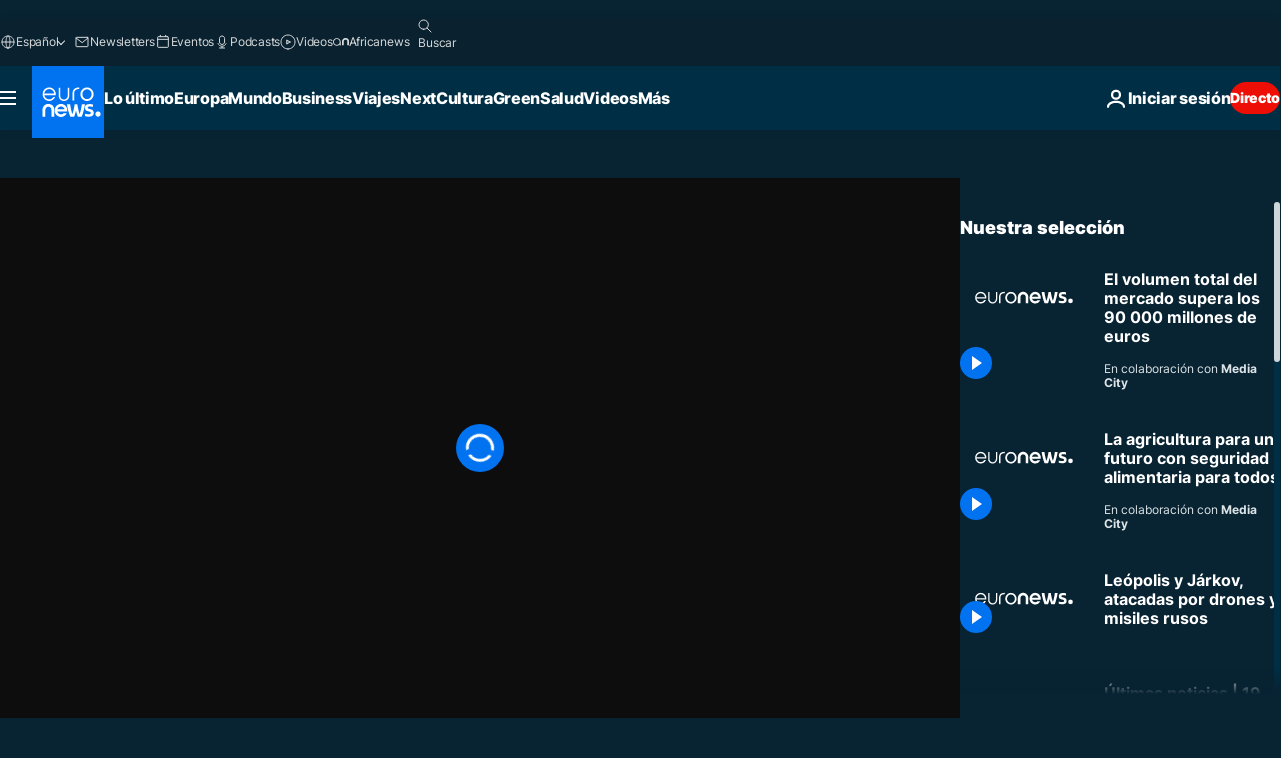

--- FILE ---
content_type: application/xml
request_url: https://dmxleo.dailymotion.com/cdn/manifest/video/x877994.m3u8?af=2%2C7%2C8%2C9&vv=1%2C2%2C3%2C4%2C5%2C6%2C7%2C8%2C11%2C12%2C13%2C14&mm=video%2Fmp4%2Cvideo%2Fwebm%2Caudio%2Fmp4%2Caudio%2Fmpeg%2Caudio%2Faac%2Caudio%2Fmpeg3%2Caudio%2Fmp3%2Caudio%2Fvnd.wave%2Caudio%2Fwav%2Caudio%2Fwave%2Caudio%2Fogg%2Caudio%2Fvorbis%2Cimage%2Fjpeg%2Cimage%2Fpng%2Cimage%2Fwebp%2Cimage%2Fsvg%2Bxml&cse=1jadnah3l54d3e5a8e0&rts=931057&rhv=1&cen=prod&cpi=xe2cka&cpt=player&rla=en&cpr=x9oog&eb=https%3A%2F%2Fes.euronews.com%2Fvideo%2F2022%2F01%2F19%2Fel-imparable-ascenso-de-la-industria-de-los-creadores-de-contenidos&pbm=2&ps=960x540&td=es.euronews.com&reader_gdpr_flag=0&reader_gdpr_consent=&gdpr_binary_consent=opt-out&gdpr_comes_from_infopack=0&reader_us_privacy=1---&vl=-1&ciid=1jadnah3l54d3e5a8e0_VMAP_0_0&cidx=0&sidx=0&vidIdx=0&omp=Dailymotion%2F1.0&omn=0&imal=1&uid_dm=4432248a-258b-b52d-48ac-6a16402344df&ccPremium=true&3pcb=0&rap=1&apo=monetization&pos=1
body_size: 3844
content:
<?xml version="1.0" encoding="UTF-8"?><vmap:VMAP xmlns:vmap="http://www.iab.net/videosuite/vmap" version="1.0"><vmap:AdBreak breakType="linear" breakId="preroll1" timeOffset="start"><vmap:AdSource id="preroll1"><vmap:VASTAdData><VAST version="3.0"><Ad><InLine><AdSystem>Leo</AdSystem><AdTitle>noad</AdTitle><Extensions><Extension type="dailymotion" source="dailymotion">{"noAd":{"reasonId":1019,"reason":"video attribute|noinstream"},"inventoryId":"fb773fd9-c1f1-49ea-8069-8f632147c2ca"}</Extension></Extensions></InLine></Ad></VAST></vmap:VASTAdData></vmap:AdSource><vmap:Extensions><vmap:Extension type="dailymotion" source="dailymotion"><![CDATA[{"timeout":15000}]]></vmap:Extension></vmap:Extensions></vmap:AdBreak><vmap:AdBreak breakType="linear,nonlinear" breakId="midroll1-1" timeOffset="00:05:00" repeatAfter="00:05:00"><vmap:AdSource id="midroll1-1"><vmap:AdTagURI templateType="vast3">https://dmxleo.dailymotion.com/cdn/manifest/video/x877994.m3u8?auth=[base64]&amp;vo=[MEDIAPLAYHEAD]&amp;vv=1%2C2%2C3%2C4%2C5%2C6%2C7%2C8%2C11%2C12%2C13%2C14&amp;sec=1&amp;rts=931057&amp;reader.player=dailymotion&amp;plt=1&amp;cen=prod&amp;3pcb=0&amp;rla=en&amp;rhv=1&amp;reader_us_privacy=1---&amp;eb=https%3A%2F%2Fes.euronews.com%2Fvideo%2F2022%2F01%2F19%2Fel-imparable-ascenso-de-la-industria-de-los-creadores-de-contenidos&amp;dmngv=1.0&amp;dmng=Dailymotion&amp;cpt=player&amp;cpr=x9oog&amp;cpi=xe2cka&amp;battr=9%2C10%2C11%2C12%2C13%2C14%2C17&amp;apo=monetization&amp;pbm=2&amp;mm=video%2Fmp4%2Cvideo%2Fwebm%2Caudio%2Fmp4%2Caudio%2Fmpeg%2Caudio%2Faac%2Caudio%2Fmpeg3%2Caudio%2Fmp3%2Caudio%2Fvnd.wave%2Caudio%2Fwav%2Caudio%2Fwave%2Caudio%2Fogg%2Caudio%2Fvorbis%2Cimage%2Fjpeg%2Cimage%2Fpng%2Cimage%2Fwebp%2Cimage%2Fsvg%2Bxml&amp;lnrt=1&amp;dlvr=1%2C2&amp;cse=1jadnah3l54d3e5a8e0&amp;cbrs=1&amp;r=v</vmap:AdTagURI></vmap:AdSource><vmap:Extensions><vmap:Extension type="dailymotion" source="dailymotion"><![CDATA[{"timeout":15000}]]></vmap:Extension></vmap:Extensions></vmap:AdBreak><vmap:Extensions><vmap:Extension type="dailymotion" source="dmx"><![CDATA[{"asid":119}]]></vmap:Extension></vmap:Extensions></vmap:VMAP>